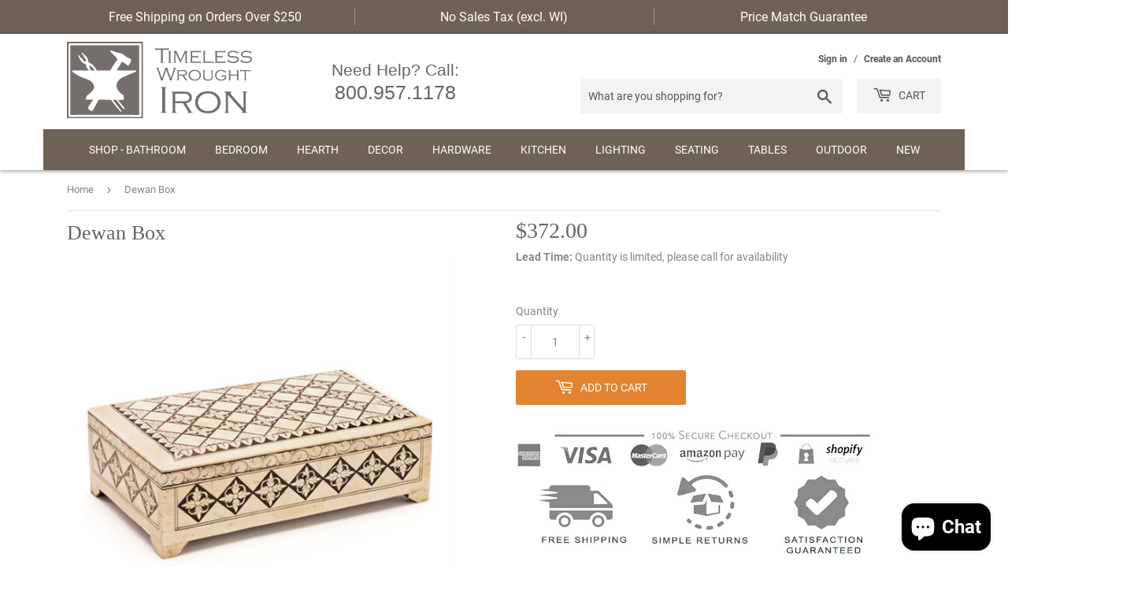

--- FILE ---
content_type: text/css
request_url: https://timelesswroughtiron.com/cdn/shop/t/34/assets/productpage.css?v=141799096896830026931672085560
body_size: -183
content:
#tab-1,#tab-2,#tab-3{background:transparent;border:2px solid #6E6256;padding:40px 22px 15px;border-collapse:separate}h1,h2,h3,h4,h5,h6,.h1,.h2,.h3,.h4,.h5,.h6{font-family:Georgia;color:#646569;margin-bottom:.5em}h3,.h3{font-size:22px}h4,.h4{font-size:18px}.main-content h1,.main-content .h1,.main-content #shopify-product-reviews .spr-header-title,#shopify-product-reviews .main-content .spr-header-title,.main-content h2,.main-content .h2,.main-content h3,.main-content .h3,.main-content h4,.main-content .h4,.main-content h5,.main-content .h5{color:#646569}@media screen and (min-width: 769px){.breadcrumb{margin-bottom:10px}}.mainproductpagetitle{font-size:26px;font-weight:500;font-family:Georgia}ul.tabs{display:block;margin:0;padding:0}ul.tabs li{display:block;float:left;height:40px;margin-bottom:0;padding:0;width:auto}ul.tabs li a{-moz-border-bottom-colors:none;-moz-border-image:none;-moz-border-left-colors:none;-moz-border-right-colors:none;-moz-border-top-colors:none;background:none repeat scroll 0 0 #eee;border-color:#ddd;border-width:1px 1px 2px 1px;display:block;font-size:18px;font-weight:500!important;font-family:Georgia;line-height:40px;margin:0;padding:0 18px;text-decoration:none;width:auto;color:#303030;border-bottom-color:#6e6256}ul.tabs li a.active{border-left-width:0px;margin:0 3px 0 0;position:relative;background:#6e6256;color:#fff;font-weight:500!important;font-family:Georgia;font-size:18px;padding:0 18px;line-height:40px;border-radius:4px 4px 0 0}ul.tabs li:first-child a.active{border-radius:4px 4px 0 0;margin:0 6px 0 0}ul.tabs li:nth-child(2) a.active{margin:0 6px 0 0;border-radius:4px 4px 0 0}ul.tabs li:first-child a{margin:0 6px 0 0;border-radius:4px 4px 0 0}ul.tabs li:nth-child(2) a{margin:0 6px 0 0;border-radius:4px 4px 0 0}ul.tabs li:last-child a{border-radius:4px 4px 0 0}ul.tabs:before,ul.tabs:after{content:" ";display:block;height:0;overflow:hidden;visibility:hidden;width:0}ul.tabs:after{clear:both}
/*# sourceMappingURL=/cdn/shop/t/34/assets/productpage.css.map?v=141799096896830026931672085560 */
